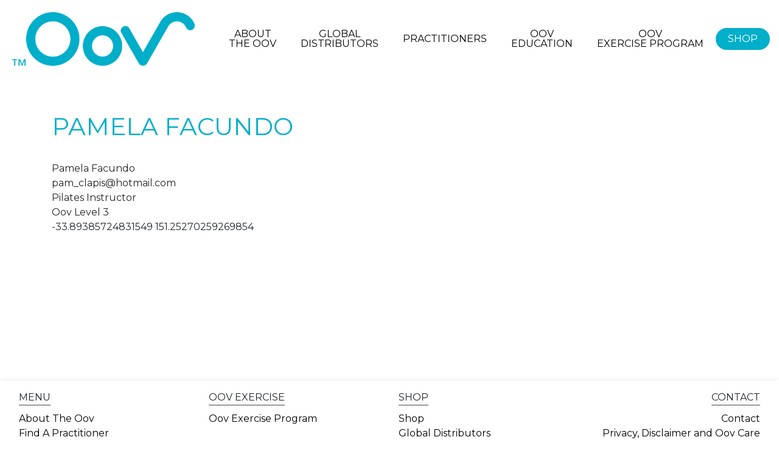

--- FILE ---
content_type: text/css
request_url: https://www.theoov.com/wp-content/themes/oov%202020/style.css
body_size: 2995
content:
/*
    Theme Name:   	Oov 2020 Theme
    Author:       	Ashleigh Johnson
    Author URI:     http://verysimplewebsites.com.au
    Template--     	Oov 2020 Theme
    Version:      	1.0.0
    License:      	GNU General Public License v2 or later
    License URI:  	http://www.gnu.org/licenses/gpl-2.0.html
    Text Domain:  	Oov 2020 Theme
*/

*{
    margin: 0; padding: 0;
}
body, html {
    font-family: 'Montserrat', sans-serif;
    overflow-x:hidden;
}
.map-notice p {
    padding: 15px;
    background: #f2f2f2;
    font-size: 90%;
    font-weight: bold;
    text-align: center;
}
ul.map-list {
    list-style: none;
    margin: 0;
    padding: 0;
    max-height: 70vh;
    overflow: scroll;
    border-top: 1px solid #ccc;
    border-bottom: 1px solid #ccc;
    height: 100%;
}

ul.map-list li {
    margin: 0;
    padding: 15px 0 10px;
    border-bottom: 1px solid #ccc;
    margin-right: 25px;
}

ul.map-list h4 {
    font-size: 18px;
    font-weight: bold;
    color: #00afca;
    margin:0;
}

ul.map-list li span {
    font-size: 12px;
}
input, textarea {
    border: 1px solid #ccc;
    box-shadow: none;
    padding: 5px!important;
    margin: 0;
}
label {
    margin: 0;
    color: #00afca;
}
input.gform_button {
    text-transform: uppercase;
    background: #00afca;
    color: #fff;
    padding: 10px 30px!important;
    border: none;
}
/* .search-options {
    background: #f2f2f2;
    width: 100%;
    height: 60px;
    display: block;
    z-index: 10;
    position: relative;
    box-shadow: 0px 1px 2px #464646;
} */
li#field_2_2, li#field_2_3 {
    width: 50%;
    float: left;
    clear: none;
    margin-bottom:15px;
}

li#field_2_2 input {
    width: 100%;
}
li#field_4_13,
li#field_5_13,
li#field_1_13 {
    float: left;
    width: 50%;
}
li#field_2_3 input{
    width: 100%;
}
select {
    border: 1px solid #ccc;
    padding: 5px!important;
    min-height: 37px;
}
#field_5_8 label.gfield_label:after,
#field_5_13 label.gfield_label:after,
#field_4_8 label.gfield_label:after,
#field_4_13 label.gfield_label:after,
#field_1_8 label.gfield_label:after,
#field_1_13 label.gfield_label:after {
    content: "Select more than 1 by holding down command or ctrl and selecting multiple options";
    font-weight: normal;
    color: #000;
    display: block;
    font-size: 12px;
}
li#field_5_2,
li#field_4_2,
li#field_1_2 {
    width: 50%;
    float: left;
}

li#field_4_3, 
li#field_5_3, 
li#field_1_3 {
    float: left;
    clear: none;
    width: 50%;
}
li#field_4_3 input,
li#field_5_3 input, 
li#field_1_3 input {
    width: 100%;
}
li#field_4_4,
li#field_5_4, 
li#field_1_4 {
    width: 100%;
    /* float: left; */
}
select{
    width: 100%!important;
}
li#field_5_5,
li#field_4_5,
li#field_1_5 {
    float: left;
}

li#field_4_6,
li#field_5_6,
li#field_1_6 {
    padding-top: 31px;
}
.oov-background {
    background: url(img/oov_blueprint-25.png) top right no-repeat;
    background-size: 85%;
}
div#mobile-menu {
    position: absolute;
    right: 20px;
    top: 20px;
    display: none;
}
.close-menu {
    position: absolute;
    height: 35px;
    width: 35px;
    right: 20px;
    top: 20px;
    z-index: 200;
    display: none;
}
.close-menu:before {
    content: "x";
    position: absolute;
    bottom: -23px;
    left: 0;
    font-size: 60px;
    color: #ccc;
}
div#mobile-menu span {
    background: #00afca;
    display: block;
    border-radius: 30px;
    width: 35px;
    margin-bottom: 4px;
    height: 6px;
}
.bold{
    font-weight: bold;
}
.white{
    color: #ffffff;
}
.blue-back{
    background:#00afca;
}
.blue{
    color: #00afca;
}
.white-back{
    background: #fff;
}
.grey-back{
    background: #f2f2f2;
}
main{
    min-height: 68vh;
}
.dont-break{
    display: inline-block;
}
a:hover, a:active, a:visited, a:focus, a{
    text-decoration: none;
    outline: none;
}
a{
    color: #00afca;
}
input#pac-input {
    padding: 10px;
    border-radius: 0px;
    border: 1px solid #00afca;
    margin: 10px;
    width: 279px;
    font-size: 20px;
    left: 1px!important;
}
h1 {
    text-transform: uppercase;
    padding-bottom: 25px;
    color: #00afca;
}
button:focus { outline: none; }
header {
    position: relative;
    width: 100%;
    z-index: 20;
    display: flex;
    justify-content: space-between;
}
.home header {
    position: fixed;
    top: 0;
    left: 0;
    background: linear-gradient(180deg, rgba(0,0,0,0.6), transparent);
}

header img {
    margin: 20px;
    width: 300px;
    float: left;
}
.home-buttons {
    position: absolute;
    z-index: 10;
    bottom: 30%;
    display: block;
    margin: 0 auto;
    width: 100%;
}
button.fix-button {
    position: absolute;
    z-index: 20;
    top: 200px;
    right: 0;
    left: 0;
    margin: auto;
    width: 400px;
}
video#backgroundVideo {
    position: absolute;
    /* top: 5%; */
    left: 0;
    width: 100%;
    /* border: 1px solid; */
}
button {
    font-size: 18px;
    margin: 0 50px 10px;
    padding: 12px 50px;
    border-radius: 50px;
    /* width: 300px; */
    text-transform: uppercase;
    border: 1px solid #fff;
    background: rgba(250,250,250,0.2);
    color: #fff;
}
button:hover{
    background-color: #fff;
    border-color: #fff;
    color: #00afca;
}
.menu-main-container {
    float: right;
    clear: none;
    /* flex-grow: 1; */
    margin: 0;
    padding: 0;
}
.menu-main-container ul {
    margin: 0;
    padding: 0;
    height: 100%;
}
.menu-main-container li {
    list-style: none;
    text-align: center;
    float: left;
    width: fit-content;
    display: flex;
    flex-direction: column;
    justify-content: space-around;
    height: 100%;
    font-size: 16px;
    padding: 0 20px;
    line-height: 16px;
    text-transform: uppercase;
    position: relative;
}
.menu-main-container li.mobile-only{
    display: none;
}
ul.sub-menu {
    display: none;
    position: absolute;
    text-align: left;
    width: 380px;
    top: 90px;
    left: 0;
    background: #fff;
    height: fit-content;
    border-radius: 30px;
}
.menu-main-container li:hover ul.sub-menu{
    display: block;
}
ul.sub-menu li {
    padding: 22px 18px;
    margin: 0;
    height: fit-content;
    text-align: left;
    width: 100%;
    border-bottom: 1px solid rgba(250,250,250,0.3);
}
ul.sub-menu li:first-child{
    border-top-left-radius: 30px;
    border-top-right-radius: 30px;
}
ul.sub-menu li:last-child{
    border-bottom-left-radius: 30px;
    border-bottom-right-radius: 30px;
    border-bottom: 0px;
}
ul.sub-menu li:hover{
    background: #00afca;
}
.home .menu-main-container li li a{
    color:#00afca!important;
}
ul.sub-menu li:hover a{
    color: #fff!important;
}
li#menu-item-30 a {
    background: #00afca;
    color: #fff!important;
    padding: 10px 20px;
    border-radius: 30px;
}
li#menu-item-127 a {
    background: #fff;
    color: #00afca!important;
    padding: 10px 20px;
    border-radius: 30px;
}
li#menu-item-127 {
    padding-left: 0;
}
li#menu-item-30 {
    padding: 0;
    padding-right: 15px;
}
.menu-main-container li a{
    color:#000!important;
}
.home .menu-main-container li a{
    color:#fff!important;
}
div#homeSlider {
    display: flex;
}
.carousel-inner {
    display: flex;
}
.carousel-indicators {
    bottom: 5%;
}
.carousel-indicators li {
    width: 20px;
    height: 20px;
    border-radius: 50%;
}
.height-100{
    height: 100vh;
}
div#primary {
    width: 80%!important;
    padding: 50px 0;
    margin: 0 10%;
}
div#secondary,
.site-search,
.storefront-breadcrumb,
.storefront-sorting {
    display: none;
}
ul#site-header-cart {
    width: 100%;
    position: absolute;
    bottom: 0;
    left: 0;
}
.product h2 {
    color: #000!important;
    font-weight: bold;
    font-size: 18px!important;
    padding: 0!important;
}
.product {
    text-align: center;
}
span.price {
    color: #00afca!important;
    font-size: 16px!important;
    padding-top: 10px;
}
a.add_to_cart_button {
    margin: 0!important;
    border-radius: 30px!important;
    background: #00afca!important;
    color: #fff!important;
    text-transform: uppercase;
}
.woocommerce div.product p.price, .woocommerce div.product span.price {
    color: #00afca!important;
    font-size: 1.25em;
}
.pswp__caption__center {
    display: none;
}
form.woocommerce-ordering,
p.woocommerce-result-count,
section.related.products,
li#tab-title-description,
.product_meta {
    display: none;
}

.woocommerce-tabs.wc-tabs-wrapper {
    border-top: 1px solid;
}
.woocommerce-tabs.wc-tabs-wrapper {
    text-align: left;
}
.woocommerce td, .woocommerce th {
    padding: 10px;
    border: 1px solid;
}
.woocommerce table {
    margin: 25px 0;
    width: 100%;
}
.woocommerce div.product p.price, .woocommerce div.product span.price,
.cart_item a {
    color: #00afca;
}
.woocommerce-message {
    border-top-color: #00afca;
}
.woocommerce-message::before {
    content: "\e015";
    color: #00afca;
}
button.button {
    border-radius: 30px!important;
}
.woocommerce a.remove {
    color: black!important;
}
.woocommerce .col2-set .col-1, .woocommerce-page .col2-set .col-1,
.woocommerce .col2-set .col-2, .woocommerce-page .col2-set .col-2 {
    max-width: 48%;
    flex: unset;
}
.woocommerce-billing-fields__field-wrapper p {
    display: block;
}
.shipping_address input,
.woocommerce-billing-fields input {
    padding: 10px;
    /* border: none; */
}
h3#ship-to-different-address {
    margin-bottom: 0;
}
textarea#order_comments {
    padding: 10px;
    height: 130px;
    font-size: 14px;
}
.woocommerce form .form-row {
    padding: 0;
    margin: 0 0 2px;
    display: block;
}
.woocommerce-message::before {
    content: "\e015";
    color: #00afca;
}
.woocommerce form .form-row-first, .woocommerce form .form-row-last, .woocommerce-page form .form-row-first, .woocommerce-page form .form-row-last {
    width: 50%;
}
#add_payment_method #payment, .woocommerce-cart #payment, .woocommerce-checkout #payment {
    background: #f2f2f2!important;
    border-radius: 0px!important;
}
.woocommerce-info {
    border-top-color: #00afca;
}
.woocommerce-info::before {
    color: #00afca;
}
.woocommerce-terms-and-conditions-wrapper a {
    color: #00afca;
}
.woocommerce-message {
    border-top-color: #00afca;
}

.shipping_address label,
.woocommerce-billing-fields label {
    line-height: unset;
    margin: 0;
}
.woocommerce #respond input#submit.alt, .woocommerce a.button.alt, .woocommerce button.button.alt, .woocommerce input.button.alt {
    background-color: #00afca!important;
    border-radius: 30px!important;
    clear: both;
    margin-top: 10px;
    text-transform: uppercase;
}
.woocommerce #content div.product div.summary, .woocommerce div.product div.summary, .woocommerce-page #content div.product div.summary, .woocommerce-page div.product div.summary {
    width: 65%!important;
    text-align: left!important;
    padding-left: 10px!important;
}
.woocommerce #content div.product div.images, .woocommerce div.product div.images, .woocommerce-page #content div.product div.images, .woocommerce-page div.product div.images {
    width: 33%!important;
}
footer {
    box-shadow: 0px 0px 8px rgba(0,0,0,0.1);
    border-bottom:4px solid #00afca;
}
.home footer{
    box-shadow: none;
    margin-top: 10px;
    position: absolute;
}
.social-links img {
    width: 35px;
    margin: 10px 2px 0 0;
}
.social-links {
    width: 100%;
}
ul#menu-footer-2,
ul#menu-footer {
    margin: 0;
    padding: 0;
    list-style: none;
}
p.small{
    font-size: 14px!important;
}
footer ul{
    margin: 0; padding: 0;
    list-style: none;
}
footer li {
    color: #464646;
}
footer li a{
    color: #000;
}
#menu-footer:before {
    content: "MENU";
    display: block;
    padding-bottom: 0;
    border-bottom: 1px solid #464646;
    width: fit-content;
    margin-bottom: 10px;
}
#menu-footer-2:before {
    content: "OOV EXERCISE";
    display: block;
    padding-bottom: 0;
    border-bottom: 1px solid #464646;
    width: fit-content;
    margin-bottom: 10px;
}
#menu-footer-3:before {
    content: "SHOP";
    display: block;
    padding-bottom: 0;
    border-bottom: 1px solid #464646;
    width: fit-content;
    margin-bottom: 10px;
}
#menu-footer-4:before {
    content: "CONTACT";
    display: block;
    padding-bottom: 0;
    border-bottom: 1px solid #464646;
    width: fit-content;
    margin-bottom: 10px;
    float: right;
    margin-left: 100%;
}
@media only screen and (max-width:1167px){
    .menu-main-container li {
        font-size: 14px;
    }    
    header img {
        width: 250px;
    }
}

@media only screen and (max-width:1242px){
    div#mobile-menu {
        display: block
    }
    ul#menu-main {
        display: none;
        position: absolute;
        background: #fff;
        z-index: 100;
        top: 0;
        right: 0;
        width: 500px;
        max-width: 100%;
        height: fit-content;
        padding-top: 50px;
        box-shadow: 0 0 20px #ccc;
    }
    .menu-main-container li:hover ul.sub-menu {
        display: none;
    }
    .home .menu-main-container li a {
        color: #000!important;
    }
    ul#menu-main li {
        width: 100%;
        padding: 20px 0;
        font-size: 16px;
        border-bottom: 1px solid #00afca;
    }
    ul#menu-main li:last-child{
        border-bottom: 0px;
    }
    ul#menu-main li br{
        display: none;
    }
    li#menu-item-30 a {
        background: inherit;
        color: inherit!important;
        padding: 0px;
        border-radius: none;
    }
    .menu-main-container li.mobile-only{
        display: block;
    }
}

@media only screen and (max-width:767px){
    td.product-remove {
        border-top: 1px solid #000!important;
    }
    #menu-footer-4:before {
        margin-right: 100%;
        float: left;
        margin-top: 20px;
        margin-left: 0;
    }
    #menu-footer:before,
    #menu-footer-2:before,
    #menu-footer-3:before{
        margin-top: 20px;
    } 
}
@media only screen and (max-width:700px){
    button {
        font-size: 14px;
        margin: 0 10px 5px;
        padding: 5px 20px;
        background: rgba(250,250,250,0.5);
    }
    header img {
        width: 180px;
    }
    main.container.mt-2.pt-5 {
        margin-top: 10px!important;
        padding-top: 10px!important;
    }
    h1{
        padding: 0;
        font-size: 22px;
    }
    .woocommerce-page div.product div.images {
        width: 50%!important;
        margin-left: 25%;
    }
}
@media only screen and (max-width:575px){
    #menu-footer:before,
    #menu-footer-2:before,
    #menu-footer-3:before,
    #menu-footer-4:before{
        text-align: center;
        width: 100%!important;
    } 
    button.fix-button {
        top: 50px;
    }
    span.price {
        font-size: 14px!important;
    }
    .product h2 {
        font-size: 14px!important;
    }
    .woocommerce-page div.product div.images {
        width: 100%!important;
        margin-left: 0;
    }
}
@media (max-width: 800px) and (orientation: portrait) { 
    .height-100{
        height: 50vh;
    }
}

--- FILE ---
content_type: application/javascript
request_url: https://www.theoov.com/wp-content/themes/oov%202020/js/mobile-menu.js
body_size: 24
content:
jQuery(document).ready(function($) {

    $('#mobile-menu').click(function() {
        $('ul#menu-main, div#mobile-menu, .close-menu').toggle();
    });

    $('.close-menu').click(function() {
        $('ul#menu-main, div#mobile-menu, .close-menu').toggle();
    });
});